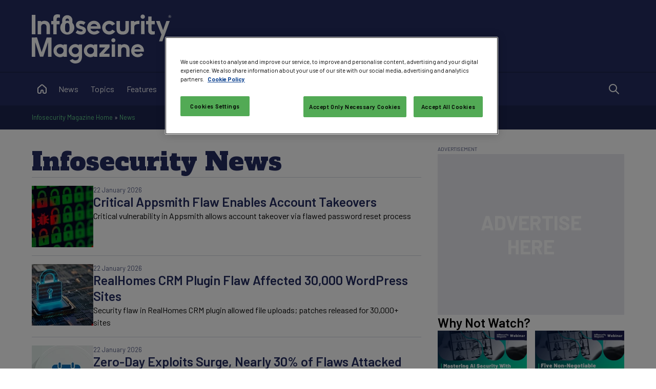

--- FILE ---
content_type: text/html; charset=utf-8
request_url: https://www.google.com/recaptcha/api2/aframe
body_size: 183
content:
<!DOCTYPE HTML><html><head><meta http-equiv="content-type" content="text/html; charset=UTF-8"></head><body><script nonce="GnSISgRuk-908vJ2NSrKpg">/** Anti-fraud and anti-abuse applications only. See google.com/recaptcha */ try{var clients={'sodar':'https://pagead2.googlesyndication.com/pagead/sodar?'};window.addEventListener("message",function(a){try{if(a.source===window.parent){var b=JSON.parse(a.data);var c=clients[b['id']];if(c){var d=document.createElement('img');d.src=c+b['params']+'&rc='+(localStorage.getItem("rc::a")?sessionStorage.getItem("rc::b"):"");window.document.body.appendChild(d);sessionStorage.setItem("rc::e",parseInt(sessionStorage.getItem("rc::e")||0)+1);localStorage.setItem("rc::h",'1769113234195');}}}catch(b){}});window.parent.postMessage("_grecaptcha_ready", "*");}catch(b){}</script></body></html>